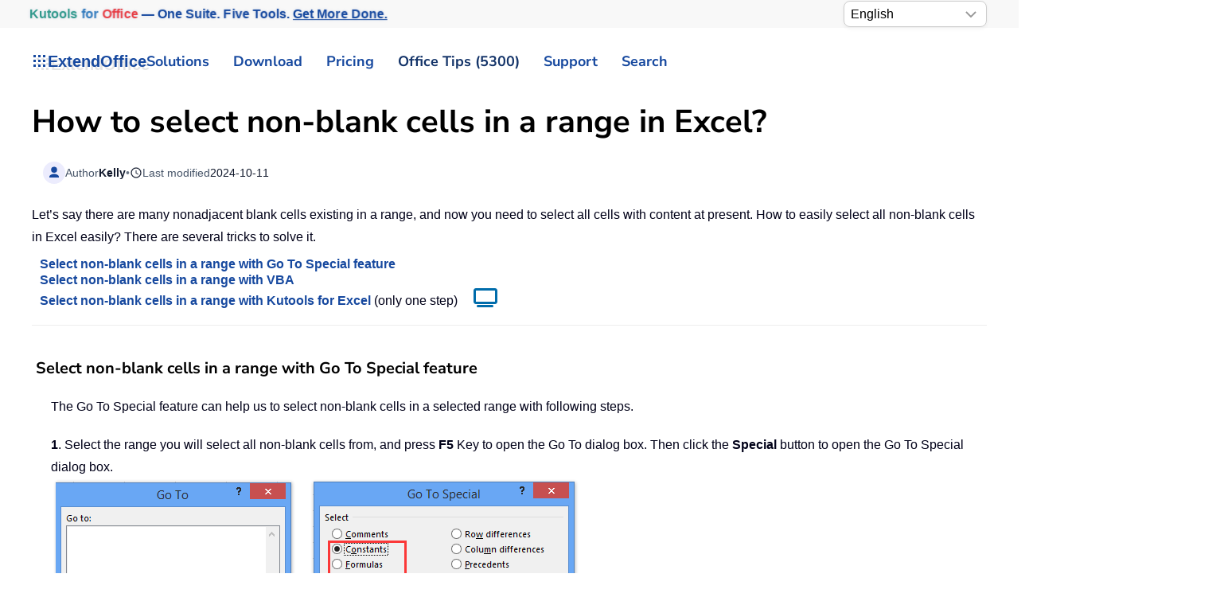

--- FILE ---
content_type: text/css
request_url: https://cdn.extendoffice.com/templates/yootheme/css/lite-yt-embed.css
body_size: 809
content:
lite-youtube{background-color:#000;position:relative;display:block;contain:content;background-position:center center;background-size:cover;cursor:pointer;max-width:720px}lite-youtube::before{content:attr(data-title);display:block;position:absolute;top:0;background-image:linear-gradient(180deg, rgb(0 0 0 / 67%) 0%, rgb(0 0 0 / 54%) 14%, rgb(0 0 0 / 15%) 54%, rgb(0 0 0 / 5%) 72%, rgb(0 0 0 / 0%) 94%);height:99px;width:100%;font-family:"YouTube Noto",Roboto,Arial,Helvetica,sans-serif;color:hsl(0deg 0% 93.33%);text-shadow:0 0 2px rgba(0,0,0,.5);font-size:18px;padding:25px 20px;overflow:hidden;white-space:nowrap;text-overflow:ellipsis;box-sizing:border-box}lite-youtube:hover::before{color:white}lite-youtube::after{content:"";display:block;padding-bottom:calc(100% / (16 / 9))}lite-youtube>iframe{width:100%;height:100%;position:absolute;top:0;left:0;border:0}lite-youtube>.lty-playbtn{display:block;width:100%;height:100%;background:no-repeat center/68px 48px;background-image:url('data:image/svg+xml;utf8,<svg xmlns="http://www.w3.org/2000/svg" viewBox="0 0 68 48"><path d="M66.52 7.74c-.78-2.93-2.49-5.41-5.42-6.19C55.79.13 34 0 34 0S12.21.13 6.9 1.55c-2.93.78-4.63 3.26-5.42 6.19C.06 13.05 0 24 0 24s.06 10.95 1.48 16.26c.78 2.93 2.49 5.41 5.42 6.19C12.21 47.87 34 48 34 48s21.79-.13 27.1-1.55c2.93-.78 4.64-3.26 5.42-6.19C67.94 34.95 68 24 68 24s-.06-10.95-1.48-16.26z" fill="red"/><path d="M45 24 27 14v20" fill="white"/></svg>');position:absolute;cursor:pointer;z-index:1;filter:grayscale(100%);transition:filter .1s cubic-bezier(0,0,0.2,1);border:0}lite-youtube:hover>.lty-playbtn, lite-youtube .lty-playbtn:focus{filter:none}lite-youtube.lyt-activated{cursor:unset}lite-youtube.lyt-activated::before, lite-youtube.lyt-activated>.lty-playbtn{opacity:0;pointer-events:none}.lyt-visually-hidden{clip:rect(0 0 0 0);clip-path:inset(50%);height:1px;overflow:hidden;position:absolute;white-space:nowrap;width:1px}
